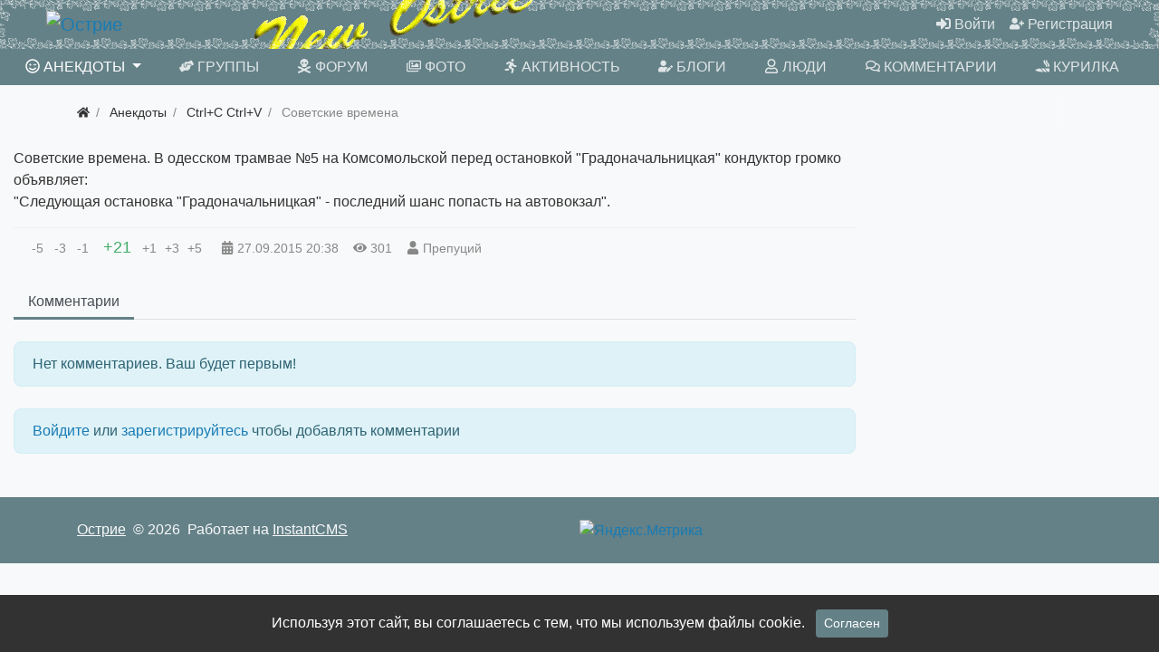

--- FILE ---
content_type: text/html; charset=utf-8
request_url: https://newostrie.ru/anec/90820-sovetskie-vremena.html
body_size: 7124
content:
<!DOCTYPE html>
<html class="min-vh-100" lang="ru">
    <head>
        <title>Советские времена. В одесском трамвае №5 на Комсомольской перед остановкой &quot;Градоначальницкая&quot; кондуктор громко объявляет:
&quot;Следующая остановка &quot;Градоначальницкая&quot; - последний шанс попасть на автовокзал&quot;. &mdash; Острие</title>
        <meta charset="utf-8">
        <meta http-equiv="X-UA-Compatible" content="IE=edge">
        <meta name="viewport" content="width=device-width, initial-scale=1, shrink-to-fit=no">
        <meta name="csrf-token" content="8089518beadd55fee382e83a985dac89afcd84097bf2d337ac17b028c5447e5f">
        <meta name="generator" content="InstantCMS">
            <meta name="keywords" content="Советские времена. В одесском трамвае №5 на Комсомольской перед остановкой &quot;Градоначальницкая&quot; кондуктор громко объявляет:
&quot;Следующая остановка &quot;Градоначальницкая&quot; - последний шанс попасть на автовокзал&quot;.">
		<meta name="description" content="Советские времена. В одесском трамвае №5 на Комсомольской перед остановкой &quot;Градоначальницкая&quot; кондуктор громко объявляет:
&quot;Следующая остановка &quot;Градоначальницкая&quot; - последний шанс попасть на автовокзал&quot;.">
		<link href="https://newostrie.ru/anec/90820-sovetskie-vremena.html?amp=1" rel="amphtml" />
		<link rel="canonical" href="https://newostrie.ru/anec/90820-sovetskie-vremena.html">
		<link rel="search" type="application/opensearchdescription+xml" href="https://newostrie.ru/search/opensearch" title="Поиск на Острие">
		<link rel="stylesheet" type="text/css" href="/templates/modern/css/theme.css?221">
		<link rel="stylesheet" type="text/css" href="/templates/modern/controllers/comments/styles.css?221">
		<link rel="stylesheet" type="text/css" href="/templates/modern/css/toastr.css?221">
		                <link rel="icon" href="/upload/000/u86/0/a/ein-ed-min.svg" type="image/svg+xml">
        </head>
    <body id="desktop_device_type" data-device="desktop" class="d-flex flex-column min-vh-100 ">
                        <header class="bg-primary">
                                                                                    <div class="bg-dark text-white">
    <div class="container d-flex justify-content-between flex-nowrap align-items-center">
        <div class="icms-widget__html_block">
    <!-- Yandex.RTB -->
<script>window.yaContextCb=window.yaContextCb||[]</script>
<script src="https://yandex.ru/ads/system/context.js" async></script></div><div class="icms-widget__html_block">
    <script src="/templates/modern/js/svgxuse.min.js" defer></script></div>
    </div>
</div>                                                            <div class="container-fluid d-flex justify-content-between align-items-center flex-nowrap py-1 px-5">
                                                                                            <a class="navbar-brand mr-3 flex-shrink-0" href="/">
            <img src="/upload/000/u86/7/f/7f1593eb.png" class="d-sm-none" alt="Острие">
            <img src="/upload/000/u86/2/d/2db3989f.png" class="d-none d-sm-block" alt="Острие">
        </a>
                                                                                                        <div class="ml-auto d-flex align-items-center">
            <nav class="navbar p-0 navbar-dark">
                <div class="collapse navbar-collapse show" id="target-header">
            <ul class="navbar-nav nav w-100 flex-row icms-navbar-expanded menu-header">



    
    
    
    
    <li class="nav-item ajax-modal key">
                    <a title="Войти" class="nav-link text-nowrap" href="/auth/login" target="_self" id="menu-item-id-header-34">
                <svg class="icms-svg-icon w-16" fill="currentColor"><use href="/templates/modern/images/icons/solid.svg?221#sign-in-alt"></use></svg>                                    <span class="nav-item-text">Войти</span>
                                            </a>
        
        
    

    
    
            </li>
    
    
    <li class="nav-item user_add">
                    <a title="Регистрация" class="nav-link text-nowrap" href="/auth/register" target="_self" id="menu-item-id-header-35">
                <svg class="icms-svg-icon w-16" fill="currentColor"><use href="/templates/modern/images/icons/solid.svg?221#user-plus"></use></svg>                                    <span class="nav-item-text">Регистрация</span>
                                            </a>
        
        
    

    </li></ul>
                    </div>
    </nav>

</div>                                                    </div>
                                                        </header>
                        <nav class="container-fluid bg-primary sticky-top mb-2">
                    <div class="row">
                                                        <div class="col-sm">
                                                <nav class="navbar p-0 navbar-expand-lg navbar-dark">
                                    <span class="navbar-brand icms-navbar-brand__show_on_hide">
                    Острие                </span>
                                    <button class="navbar-toggler" type="button" aria-label="Меню" data-toggle="collapse" data-target="#target-main">
                <span class="navbar-toggler-icon"></span>
            </button>
                <div class="collapse navbar-collapse" id="target-main">
            <ul class="navbar-nav nav w-100 icms-menu-hovered mx-xl-n2 w-100 text-uppercase nav-pills nav-fill menu-main">



    
    
    
    
    <li class="nav-item is-active dropdown">
                    <a title="Анекдоты" class="nav-link text-nowrap active dropdown-toggle" href="/anec" target="_self" id="menu-item-id-main-44" data-toggle="dropdown">
                <svg class="icms-svg-icon w-16" fill="currentColor"><use href="/templates/modern/images/icons/regular.svg?221#smile-wink"></use></svg>                                    <span class="nav-item-text">Анекдоты</span>
                                            </a>
        
        <ul class="dropdown-menu">
    

    
    
    
    
    <li class="nav-item">
                    <a title="Ctrl+C Ctrl+V" class="dropdown-item text-nowrap" href="/anec/ctrl-c-ctrl-v" target="_self" id="menu-item-id-main-content.anec.3.44">
                <svg class="icms-svg-icon w-16" fill="currentColor"><use href="/templates/modern/images/icons/regular.svg?221#smile-wink"></use></svg>                                    <span class="nav-item-text">Ctrl+C Ctrl+V</span>
                                            </a>
        
        
    

    
    
            </li>
    
    
    <li class="nav-item">
                    <a title="Креатив" class="dropdown-item text-nowrap" href="/anec/kreativ" target="_self" id="menu-item-id-main-content.anec.4.44">
                <svg class="icms-svg-icon w-16" fill="currentColor"><use href="/templates/modern/images/icons/regular.svg?221#smile-wink"></use></svg>                                    <span class="nav-item-text">Креатив</span>
                                            </a>
        
        
    

    
    
            </li>
    
    
    <li class="nav-item">
                    <a title="Избранное" class="dropdown-item text-nowrap" href="/anec/izbrannoe" target="_self" id="menu-item-id-main-content.anec.7.44">
                <svg class="icms-svg-icon w-16" fill="currentColor"><use href="/templates/modern/images/icons/regular.svg?221#smile-wink"></use></svg>                                    <span class="nav-item-text">Избранное</span>
                                            </a>
        
        
    

    
    
            </li>
    
    
    <li class="nav-item">
                    <a title="Местечковые" class="dropdown-item text-nowrap" href="/anec/mestechkovye" target="_self" id="menu-item-id-main-content.anec.9.44">
                <svg class="icms-svg-icon w-16" fill="currentColor"><use href="/templates/modern/images/icons/regular.svg?221#smile-wink"></use></svg>                                    <span class="nav-item-text">Местечковые</span>
                                            </a>
        
        
    

    
            </li></ul>
    
            </li>
    
    
    <li class="nav-item">
                    <a title="Группы" class="nav-link text-nowrap" href="/groups" target="_self" id="menu-item-id-main-32">
                <svg class="icms-svg-icon w-16" fill="currentColor"><use href="/templates/modern/images/icons/solid.svg?221#hands-helping"></use></svg>                                    <span class="nav-item-text">Группы</span>
                                            </a>
        
        
    

    
    
            </li>
    
    
    <li class="nav-item">
                    <a title="Форум" class="nav-link text-nowrap" href="/forum" target="_self" id="menu-item-id-main-45">
                <svg class="icms-svg-icon w-16" fill="currentColor"><use href="/templates/modern/images/icons/solid.svg?221#skull-crossbones"></use></svg>                                    <span class="nav-item-text">Форум</span>
                                            </a>
        
        
    

    
    
            </li>
    
    
    <li class="nav-item">
                    <a title="Фото" class="nav-link text-nowrap" href="/albums" target="_self" id="menu-item-id-main-6">
                <svg class="icms-svg-icon w-16" fill="currentColor"><use href="/templates/modern/images/icons/regular.svg?221#images"></use></svg>                                    <span class="nav-item-text">Фото</span>
                                            </a>
        
        
    

    
    
            </li>
    
    
    <li class="nav-item">
                    <a title="Активность" class="nav-link text-nowrap" href="/activity" target="_self" id="menu-item-id-main-31">
                <svg class="icms-svg-icon w-16" fill="currentColor"><use href="/templates/modern/images/icons/solid.svg?221#running"></use></svg>                                    <span class="nav-item-text">Активность</span>
                                            </a>
        
        
    

    
    
            </li>
    
    
    <li class="nav-item">
                    <a title="Блоги" class="nav-link text-nowrap" href="/posts" target="_self" id="menu-item-id-main-27">
                <svg class="icms-svg-icon w-16" fill="currentColor"><use href="/templates/modern/images/icons/solid.svg?221#user-edit"></use></svg>                                    <span class="nav-item-text">Блоги</span>
                                            </a>
        
        
    

    
    
            </li>
    
    
    <li class="nav-item">
                    <a title="Люди" class="nav-link text-nowrap" href="/users" target="_self" id="menu-item-id-main-29">
                <svg class="icms-svg-icon w-16" fill="currentColor"><use href="/templates/modern/images/icons/regular.svg?221#user"></use></svg>                                    <span class="nav-item-text">Люди</span>
                                            </a>
        
        
    

    
    
            </li>
    
    
    <li class="nav-item">
                    <a title="Комментарии" class="nav-link text-nowrap" href="/comments" target="_self" id="menu-item-id-main-38">
                <svg class="icms-svg-icon w-16" fill="currentColor"><use href="/templates/modern/images/icons/regular.svg?221#comments"></use></svg>                                    <span class="nav-item-text">Комментарии</span>
                                            </a>
        
        
    

    
    
            </li>
    
    
    <li class="nav-item">
                    <a title="Курилка" class="nav-link text-nowrap" href="/groups/automail-kurilka/content/posts" target="_self" id="menu-item-id-main-40">
                <svg class="icms-svg-icon w-16" fill="currentColor"><use href="/templates/modern/images/icons/solid.svg?221#joint"></use></svg>                                    <span class="nav-item-text">Курилка</span>
                                            </a>
        
        
    

    </li></ul>
                            <form class="form-inline icms-navbar-form__show_on_hide ml-auto my-2 my-lg-0" action="/search" method="get">
                    <div class="input-group">
                        <input placeholder="Поиск" autocomplete="off" type="text" name="q" value="" class="input form-control">                        <div class="input-group-append">
                            <button class="btn" type="submit">
                                <svg class="icms-svg-icon w-16" fill="currentColor"><use href="/templates/modern/images/icons/solid.svg?221#search"></use></svg>                            </button>
                        </div>
                    </div>
                </form>
                    </div>
    </nav>
                                </div>
                </div>
                </nav>
                                    <div class="container">
                    <div class="row no-gutters">
                                                        <div class="col-sm-12 d-flex justify-content-between align-items-center">
                                            <ol class="breadcrumb mb-0 text-truncate flex-nowrap position-relative flex-fill" itemscope itemtype="https://schema.org/BreadcrumbList">
    <li class="breadcrumb-item" itemprop="itemListElement" itemscope itemtype="https://schema.org/ListItem">
        <a href="/" title="Главная" itemprop="item">
            <svg class="icms-svg-icon w-16" fill="currentColor"><use href="/templates/modern/images/icons/solid.svg?221#home"></use></svg>            <meta itemprop="name" content="Главная">
            <meta itemprop="position" content="1">
        </a>
    </li>
                                    <li class="breadcrumb-item" itemprop="itemListElement" itemscope itemtype="https://schema.org/ListItem">
                                    <a href="/anec" itemprop="item">
                        <span itemprop="name">
                            Анекдоты                        </span>
                    </a>
                                <meta itemprop="position" content="2">
            </li>
                                            <li class="breadcrumb-item" itemprop="itemListElement" itemscope itemtype="https://schema.org/ListItem">
                                    <a href="/anec/ctrl-c-ctrl-v" itemprop="item">
                        <span itemprop="name">
                            Ctrl+C Ctrl+V                        </span>
                    </a>
                                <meta itemprop="position" content="3">
            </li>
                                            <li class="breadcrumb-item active d-none d-lg-inline-block" itemprop="itemListElement" itemscope itemtype="https://schema.org/ListItem">
                                    <span itemprop="name">
                        Советские времена                    </span>
                                <meta itemprop="position" content="4">
            </li>
                        </ol>                                </div>
                        </div>
                </div>
                            <section class="container-fluid cont1400">
                    <main class="row justify-content-start">
                                                                <article class="col-lg order-1 order-sm-1 order-md-2 order-lg-2 order-xl-2 mb-3 mb-md-4">
                                                

<div class="content_item anec_item clearfix text-break my-3">
            <div class="icms-content-fields">
        
            
            
                            
                    <div class="field ft_text f_content auto_field  " >
                                                <div class="value">Советские времена. В одесском трамвае №5 на Комсомольской перед остановкой &quot;Градоначальницкая&quot; кондуктор громко объявляет:<br />
&quot;Следующая остановка &quot;Градоначальницкая&quot; - последний шанс попасть на автовокзал&quot;.</div>
                    </div>

                            
            
                </div>
    
    
    
    
    
            <div class="info_bar">
                            <div class="bar_item bi_rating" title="">
                                                                <div class="d-flex rating_widget content_anec_rating" id="rating-anec-90820"
            data-target-controller="content"
        data-target-subject="anec"
        data-target-id="90820"
		data-rating=""
                    data-info-url="/rating/info"
            >
    	<div class="arrow down d-flex">
	    
                    <div class="disabled text-secondary" title="Вы не можете голосовать">
                <div class="points px-1">-5</div>
            </div>
            
	    
                    <div class="disabled text-secondary" title="Вы не можете голосовать">
                <div class="points px-1">-3</div>
            </div>
            
	    
                    <div class="disabled text-secondary" title="Вы не можете голосовать">
                <div class="points px-1">-1</div>
            </div>
            
		</div>

    <div class="score mx-2" title="Рейтинг">
                    <span class="positive text-success clickable">
                +21            </span>
            </div>

    <div class="arrow up d-flex">
				
                    <div class="disabled text-secondary" title="Вы не можете голосовать">
                <div class="points px-1">+1</div>
            </div>
            
			
                    <div class="disabled text-secondary" title="Вы не можете голосовать">
                <div class="points px-1">+3</div>
            </div>
            
			
                    <div class="disabled text-secondary" title="Вы не можете голосовать">
                <div class="points px-1">+5</div>
            </div>
            
		</div>

</div>

                                        </div>
                            <div class="bar_item bi_date_pub" title="Дата публикации">
                                            <svg class="icms-svg-icon w-16" fill="currentColor"><use href="/templates/modern/images/icons/solid.svg?221#calendar-alt"></use></svg>                                                                <time datetime="2015-09-27T20:38:01+03:00">27.09.2015</time> <span class="time">20:38</span>                                    </div>
                            <div class="bar_item bi_hits" title="301 просмотр">
                                            <svg class="icms-svg-icon w-16" fill="currentColor"><use href="/templates/modern/images/icons/solid.svg?221#eye"></use></svg>                                                                301                                    </div>
                            <div class="bar_item bi_user" title="">
                                            <svg class="icms-svg-icon w-16" fill="currentColor"><use href="/templates/modern/images/icons/solid.svg?221#user"></use></svg>                                                                <a class="stretched-link" href="/users/251">Препуций</a>
                                    </div>
                    </div>
    
</div>


    <div id="comments_widget" class="tabs-menu icms-comments__tabs">
    <span id="comments"></span>
    <ul class="nav nav-tabs content_anec_comments_tab position-relative">
                    <li class="nav-item">
                <a href="#tab-icms" class="nav-link active" data-toggle="tab">
                    Комментарии                </a>
                            </li>
            </ul>
    <div class="tab-content">
                    <div id="tab-icms" class="tab-pane show active content_anec_comments">
                
<div id="comments_list" class="my-3 my-md-4">

    
        <div class="no_comments alert alert-info my-4">
            Нет комментариев. Ваш будет первым!        </div>

                    <div class="login_to_comment alert alert-info my-4">
                <a href="/auth/login">Войдите</a> или <a href="/auth/register">зарегистрируйтесь</a> чтобы добавлять комментарии            </div>
        
    
    
</div>


            </div>
            </div>
</div>
                                                                    </article>
                                                    <aside class="col-lg-3 order-3 order-sm-3 order-md-3 order-lg-3 order-xl-3 mb-3 mb-md-4">
                                        <div class="icms-widget__html_block">
    <!-- Yandex.RTB R-A-286500-2 -->
<div id="yandex_rtb_R-A-286500-2"></div>
<script>window.yaContextCb.push(()=>{
  Ya.Context.AdvManager.render({
    renderTo: 'yandex_rtb_R-A-286500-2',
    blockId: 'R-A-286500-2'
  })
})</script></div>                                </aside>
                </main>
                </section>
                            <footer class="icms-footer__bottom bg-primary">
                <div class="container py-4">
                    <div class="row no-gutters align-items-center flex-wrap">
                                                        <div class="col-md-6 mt-2 mt-sm-0 mb-1 mb-sm-0 text-light">
                                        <div class=" text-light">    <div class="d-flex align-items-center text-light icms-links-inherit-color">
        <a href="/">
            Острие        </a>
        <span class="mx-2">
            &copy; 2026        </span>
        <span class="d-none d-sm-block mr-2">
            Работает на <a href="https://instantcms.ru/">InstantCMS</a>        </span>
            </div>
</div><div class="icms-widget__html_block">
    <script>
document.addEventListener("DOMContentLoaded", () => {
$('#comments_add_form').on('keydown', function(event){
if (event.keyCode === 10 || event.keyCode == 13 && event.ctrlKey) {
icms.comments.submit();}});
var eTop = $('#comments_add_link');
var el = $('#comments_add_link').offset().top + $('#comments_add_link').height();
var but = $('#comments_add_link').html();
$(window).on("scroll", function(){
if ( $(window).scrollTop() > el  ){
if (!$("div").is(".bot")){$('#comments_add_link').insertAfter('#comments_list').removeClass('top').addClass('bot');}}
if ( $(window).scrollTop() < el  ){
if ($("div").is(".bot") && !$("div").is(".top")){
$('#comments_add_link').insertBefore('.mt-md-4 > .d-flex').removeClass('bot').addClass('top');
}}});
});
</script></div>                                </div>
                                                    <div class="col-md-6">
                                        <div class="icms-widget__html_block">
    <!-- Top100 (Kraken) Widget -->
<span id="top100_widget"></span>
<!-- END Top100 (Kraken) Widget -->

<!-- Top100 (Kraken) Counter -->
<script>
(function (w, d, c) {
(w[c] = w[c] || []).push(function() {
var options = {
project: 7688940,
element: 'top100_widget',
};
try {
w.top100Counter = new top100(options);
} catch(e) { }
});
var n = d.getElementsByTagName("script")[0],
s = d.createElement("script"),
f = function () { n.parentNode.insertBefore(s, n); };
s.type = "text/javascript";
s.async = true;
s.src =
(d.location.protocol == "https:" ? "https:" : "http:") +
"//st.top100.ru/top100/top100.js";

if (w.opera == "[object Opera]") {
d.addEventListener("DOMContentLoaded", f, false);
} else { f(); }
})(window, document, "_top100q");
</script>
<noscript>
<img src="//counter.rambler.ru/top100.cnt?pid=7688940" alt="Топ-100" />
</noscript>
<!-- END Top100 (Kraken) Counter -->


<!-- Yandex.Metrika informer -->
<a href="https://metrika.yandex.ru/stat/?id=95098468&amp;from=informer"
target="_blank" rel="nofollow"><img src="https://informer.yandex.ru/informer/95098468/3_0_FFFFFFFF_EFEFEFFF_0_uniques"
style="width:88px; height:31px; border:0;" alt="Яндекс.Метрика" title="Яндекс.Метрика: данные за сегодня (просмотры, визиты и уникальные посетители)" class="ym-advanced-informer" data-cid="95098468" data-lang="ru" /></a>
<!-- /Yandex.Metrika informer -->

<!-- Yandex.Metrika counter -->
<script type="text/javascript" >
(function (d, w, c) {
(w[c] = w[c] || []).push(function() {
try {
w.yaCounter95098468 = new Ya.Metrika({
id:95098468,
clickmap:true,
trackLinks:true,
accurateTrackBounce:true
});
} catch(e) { }
});

var n = d.getElementsByTagName("script")[0],
x = "https://mc.yandex.ru/metrika/watch.js",
s = d.createElement("script"),
f = function () { n.parentNode.insertBefore(s, n); };
for (var i = 0; i < document.scripts.length; i++) {
if (document.scripts[i].src === x) { return; }
}
s.type = "text/javascript";
s.async = true;
s.src = x;

if (w.opera == "[object Opera]") {
d.addEventListener("DOMContentLoaded", f, false);
} else { f(); }
})(document, window, "yandex_metrika_callbacks");
</script>
<noscript><div><img src="https://mc.yandex.ru/watch/95098468" style="position:absolute; left:-9999px;" alt="" /></div></noscript>
<!-- /Yandex.Metrika counter --></div>                                </div>
                </div>
                </div>
                </footer>
                        <a class="btn btn-secondary btn-lg" href="#desktop_device_type" id="scroll-top">
                <svg class="icms-svg-icon w-16" fill="currentColor"><use href="/templates/modern/images/icons/solid.svg?221#chevron-up"></use></svg>            </a>
                            <div class="alert text-center py-3 border-0 rounded-0 m-0 position-fixed fixed-bottom icms-cookiealert" id="icms-cookiealert">
                <div class="container">
                    Используя этот сайт, вы соглашаетесь с тем, что мы используем файлы cookie.                    <button type="button" class="ml-2 btn btn-primary btn-sm acceptcookies">
                        Согласен                    </button>
                </div>
            </div>
                        <script nonce="16f80d37e5892e379a093d94ea23f53450dd36a31c6744a4">var LANG_LOADING = 'Загрузка...';var LANG_ALL = 'Все';var LANG_COLLAPSE = 'Свернуть';var LANG_EXPAND = 'Развернуть';</script>
                    <script src="/templates/modern/js/jquery.js?221" nonce="16f80d37e5892e379a093d94ea23f53450dd36a31c6744a4"></script>
		<script src="/templates/modern/js/vendors/popper.js/js/popper.min.js?221" nonce="16f80d37e5892e379a093d94ea23f53450dd36a31c6744a4"></script>
		<script src="/templates/modern/js/vendors/bootstrap/bootstrap.min.js?221" nonce="16f80d37e5892e379a093d94ea23f53450dd36a31c6744a4"></script>
		<script src="/templates/modern/js/core.js?221" nonce="16f80d37e5892e379a093d94ea23f53450dd36a31c6744a4"></script>
		<script src="/templates/modern/js/modal.js?221" nonce="16f80d37e5892e379a093d94ea23f53450dd36a31c6744a4"></script>
		<script src="/templates/default/js/jquery-scroll.js?221" nonce="16f80d37e5892e379a093d94ea23f53450dd36a31c6744a4"></script>
		<script src="/templates/modern/js/comments.js?221" nonce="16f80d37e5892e379a093d94ea23f53450dd36a31c6744a4"></script>
		<script src="/templates/modern/js/rating_m.js?221" nonce="16f80d37e5892e379a093d94ea23f53450dd36a31c6744a4"></script>
		<script src="/templates/modern/js/vendors/toastr/toastr.min.js?221" nonce="16f80d37e5892e379a093d94ea23f53450dd36a31c6744a4"></script>
		                	    <script nonce="16f80d37e5892e379a093d94ea23f53450dd36a31c6744a4">
        var LANG_SEND = 'Отправить';var LANG_SAVE = 'Сохранить';var LANG_COMMENT_DELETED = 'Комментарий удален';var LANG_COMMENT_DELETE_CONFIRM = 'Удалить комментарий пользователя %s?';var LANG_MODERATION_REFUSE_REASON = 'Укажите причину отклонения';                icms.comments.init({
            get:'/comments/get',
            approve:'/comments/approve',
            delete:'/comments/delete',
            refresh:'/comments/refresh',
            track:'/comments/track',
            rate:'/comments/rate'
            },{
            tc:'content',
            ts:'anec',
            ti:'90820',
            tud:'251',
            timestamp:'1768618566'
        });
    </script>

	    <script nonce="16f80d37e5892e379a093d94ea23f53450dd36a31c6744a4">
        icms.rating.setOptions({
            url: '/rating/vote'
        });
    </script>
    
	                <script nonce="16f80d37e5892e379a093d94ea23f53450dd36a31c6744a4">
                    toastr.options = {progressBar: true, preventDuplicates: true, timeOut: 20000, newestOnTop: true, closeButton: true, hideDuration: 400};
                                    </script>
                
        <script nonce="16f80d37e5892e379a093d94ea23f53450dd36a31c6744a4"> icms.head.on_demand = {"root":"\/","css":{"photoswipe":"templates\/modern\/css\/photoswipe.css"},"js":{"vendors\/photoswipe\/photoswipe.min":"templates\/modern\/js\/vendors\/photoswipe\/photoswipe.min.js"}};</script>
    </body>
</html>


--- FILE ---
content_type: text/css
request_url: https://newostrie.ru/templates/modern/controllers/comments/styles.css?221
body_size: 359
content:
.icms-comment-rating a.rate-up {
    background-position: 0 0;
}
.icms-comment-rating a.rate-down {
    background-position: -13px 0;
}
.icms-comment-rating a {
    display: inline-block;
	margin-top: 3px;
    width: 13px;
    height: 13px;
    background: url(../../images/comment_vote.png) no-repeat;
}
.icms-comment-rating a.rate-up:hover {
    background-position: 0 -13px;
}
.icms-comment-rating a.rate-down:hover {
    background-position: -13px -13px;
}